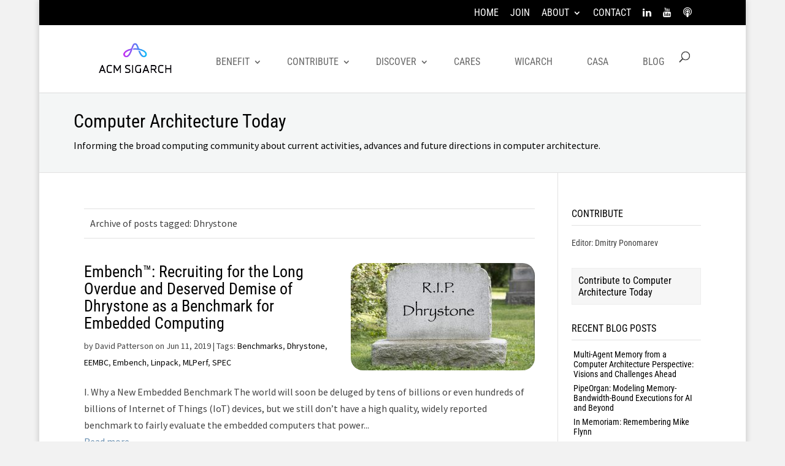

--- FILE ---
content_type: text/css
request_url: https://www.sigarch.org/wp-content/et-cache/global/et-divi-customizer-global.min.css?ver=1768922352
body_size: 4134
content:
body,.et_pb_column_1_2 .et_quote_content blockquote cite,.et_pb_column_1_2 .et_link_content a.et_link_main_url,.et_pb_column_1_3 .et_quote_content blockquote cite,.et_pb_column_3_8 .et_quote_content blockquote cite,.et_pb_column_1_4 .et_quote_content blockquote cite,.et_pb_blog_grid .et_quote_content blockquote cite,.et_pb_column_1_3 .et_link_content a.et_link_main_url,.et_pb_column_3_8 .et_link_content a.et_link_main_url,.et_pb_column_1_4 .et_link_content a.et_link_main_url,.et_pb_blog_grid .et_link_content a.et_link_main_url,body .et_pb_bg_layout_light .et_pb_post p,body .et_pb_bg_layout_dark .et_pb_post p{font-size:16px}.et_pb_slide_content,.et_pb_best_value{font-size:18px}body{color:#424242}h1,h2,h3,h4,h5,h6{color:#000000}#et_search_icon:hover,.mobile_menu_bar:before,.mobile_menu_bar:after,.et_toggle_slide_menu:after,.et-social-icon a:hover,.et_pb_sum,.et_pb_pricing li a,.et_pb_pricing_table_button,.et_overlay:before,.entry-summary p.price ins,.et_pb_member_social_links a:hover,.et_pb_widget li a:hover,.et_pb_filterable_portfolio .et_pb_portfolio_filters li a.active,.et_pb_filterable_portfolio .et_pb_portofolio_pagination ul li a.active,.et_pb_gallery .et_pb_gallery_pagination ul li a.active,.wp-pagenavi span.current,.wp-pagenavi a:hover,.nav-single a,.tagged_as a,.posted_in a{color:#668cae}.et_pb_contact_submit,.et_password_protected_form .et_submit_button,.et_pb_bg_layout_light .et_pb_newsletter_button,.comment-reply-link,.form-submit .et_pb_button,.et_pb_bg_layout_light .et_pb_promo_button,.et_pb_bg_layout_light .et_pb_more_button,.et_pb_contact p input[type="checkbox"]:checked+label i:before,.et_pb_bg_layout_light.et_pb_module.et_pb_button{color:#668cae}.footer-widget h4{color:#668cae}.et-search-form,.nav li ul,.et_mobile_menu,.footer-widget li:before,.et_pb_pricing li:before,blockquote{border-color:#668cae}.et_pb_counter_amount,.et_pb_featured_table .et_pb_pricing_heading,.et_quote_content,.et_link_content,.et_audio_content,.et_pb_post_slider.et_pb_bg_layout_dark,.et_slide_in_menu_container,.et_pb_contact p input[type="radio"]:checked+label i:before{background-color:#668cae}a{color:#668cae}#main-header .nav li ul{background-color:#668cae}.nav li ul{border-color:#000000}.et_secondary_nav_enabled #page-container #top-header{background-color:#000000!important}#et-secondary-nav li ul{background-color:#000000}#et-secondary-nav li ul{background-color:#668cae}#main-header .nav li ul a{color:rgba(255,255,255,0.98)}#top-header,#top-header a,#et-secondary-nav li li a,#top-header .et-social-icon a:before{font-size:16px;font-weight:normal;font-style:normal;text-transform:uppercase;text-decoration:none}#top-menu li a{font-size:16px}body.et_vertical_nav .container.et_search_form_container .et-search-form input{font-size:16px!important}#top-menu li a,.et_search_form_container input{font-weight:normal;font-style:normal;text-transform:uppercase;text-decoration:none}.et_search_form_container input::-moz-placeholder{font-weight:normal;font-style:normal;text-transform:uppercase;text-decoration:none}.et_search_form_container input::-webkit-input-placeholder{font-weight:normal;font-style:normal;text-transform:uppercase;text-decoration:none}.et_search_form_container input:-ms-input-placeholder{font-weight:normal;font-style:normal;text-transform:uppercase;text-decoration:none}#top-menu li.current-menu-ancestor>a,#top-menu li.current-menu-item>a,#top-menu li.current_page_item>a{color:#1e73be}#main-footer{background-color:#000000}#main-footer .footer-widget h4,#main-footer .widget_block h1,#main-footer .widget_block h2,#main-footer .widget_block h3,#main-footer .widget_block h4,#main-footer .widget_block h5,#main-footer .widget_block h6{color:#668cae}.footer-widget li:before{border-color:#668cae}.footer-widget,.footer-widget li,.footer-widget li a,#footer-info{font-size:14px}#main-footer .footer-widget h4,#main-footer .widget_block h1,#main-footer .widget_block h2,#main-footer .widget_block h3,#main-footer .widget_block h4,#main-footer .widget_block h5,#main-footer .widget_block h6{font-weight:bold;font-style:normal;text-transform:none;text-decoration:none}.footer-widget .et_pb_widget div,.footer-widget .et_pb_widget ul,.footer-widget .et_pb_widget ol,.footer-widget .et_pb_widget label{line-height:1.4em}#footer-widgets .footer-widget li:before{top:6.8px}#et-footer-nav .bottom-nav li.current-menu-item a{color:#668cae}h1,h2,h3,h4,h5,h6,.et_quote_content blockquote p,.et_pb_slide_description .et_pb_slide_title{line-height:1.1em}@media only screen and (min-width:981px){.et_header_style_left #et-top-navigation,.et_header_style_split #et-top-navigation{padding:43px 0 0 0}.et_header_style_left #et-top-navigation nav>ul>li>a,.et_header_style_split #et-top-navigation nav>ul>li>a{padding-bottom:43px}.et_header_style_split .centered-inline-logo-wrap{width:86px;margin:-86px 0}.et_header_style_split .centered-inline-logo-wrap #logo{max-height:86px}.et_pb_svg_logo.et_header_style_split .centered-inline-logo-wrap #logo{height:86px}.et_header_style_centered #top-menu>li>a{padding-bottom:15px}.et_header_style_slide #et-top-navigation,.et_header_style_fullscreen #et-top-navigation{padding:34px 0 34px 0!important}.et_header_style_centered #main-header .logo_container{height:86px}.et_header_style_centered.et_hide_primary_logo #main-header:not(.et-fixed-header) .logo_container,.et_header_style_centered.et_hide_fixed_logo #main-header.et-fixed-header .logo_container{height:15.48px}.et_header_style_left .et-fixed-header #et-top-navigation,.et_header_style_split .et-fixed-header #et-top-navigation{padding:43px 0 0 0}.et_header_style_left .et-fixed-header #et-top-navigation nav>ul>li>a,.et_header_style_split .et-fixed-header #et-top-navigation nav>ul>li>a{padding-bottom:43px}.et_header_style_centered header#main-header.et-fixed-header .logo_container{height:86px}.et_header_style_split #main-header.et-fixed-header .centered-inline-logo-wrap{width:86px;margin:-86px 0}.et_header_style_split .et-fixed-header .centered-inline-logo-wrap #logo{max-height:86px}.et_pb_svg_logo.et_header_style_split .et-fixed-header .centered-inline-logo-wrap #logo{height:86px}.et_header_style_slide .et-fixed-header #et-top-navigation,.et_header_style_fullscreen .et-fixed-header #et-top-navigation{padding:34px 0 34px 0!important}.et_fixed_nav #page-container .et-fixed-header#top-header{background-color:#000000!important}.et_fixed_nav #page-container .et-fixed-header#top-header #et-secondary-nav li ul{background-color:#000000}.et-fixed-header #top-menu li.current-menu-ancestor>a,.et-fixed-header #top-menu li.current-menu-item>a,.et-fixed-header #top-menu li.current_page_item>a{color:#1e73be!important}}@media only screen and (min-width:1350px){.et_pb_row{padding:27px 0}.et_pb_section{padding:54px 0}.single.et_pb_pagebuilder_layout.et_full_width_page .et_post_meta_wrapper{padding-top:81px}.et_pb_fullwidth_section{padding:0}}	h1,h2,h3,h4,h5,h6{font-family:'Roboto Condensed',Helvetica,Arial,Lucida,sans-serif}body,input,textarea,select{font-family:'Source Sans Pro',Helvetica,Arial,Lucida,sans-serif}#main-header,#et-top-navigation{font-family:'Roboto Condensed',Helvetica,Arial,Lucida,sans-serif}#top-header .container{font-family:'Roboto Condensed',Helvetica,Arial,Lucida,sans-serif}body #page-container #sidebar{width:24%}body #page-container #left-area{width:76%}.et_right_sidebar #main-content .container:before{right:24%!important}.et_left_sidebar #main-content .container:before{left:24%!important}p:not(.post-meta):not(:empty){word-break:inherit}.wpcf7 .uacf7-form-63439 input,textarea{background-color:#eee;width:100%;border-width:0;border-radius:0;color:#999;font-size:14px;padding:16px}.wpcf7 .uacf7-form-63439 input:focus,textarea:focus{color:#4e4e4e}.wpcf7 .uacf7-form-63439 .uacf7-row{padding-bottom:32px}@media (max-width:768px){.uacf7-row{row-gap:20px}}#content-area div:empty{padding-bottom:1em}.et_pb_widget_area_left{border-right:none}#logo{max-height:56px!important}#et_top_search{margin-left:10px!important}.et_pb_fullwidth_post_slider_0.et_pb_slider .disclaim{display:none}.wic-post-meta{padding-bottom:15px;font-size:14px}.wp-image-15173,.featimage,.teamimage img{-webkit-border-radius:200px;-moz-border-radius:200px;border-radius:200px}.call-contributions h1,.call-participation h1,.other-announcements h1{margin:0px}.dontshow{display:none}.directory_panel{margin:0 auto;background-color:#fafafa;position:relative;display:block;text-align:center}.directory_panel_tip_text{color:#d31969!important;padding:.1em;cursor:pointer;font-size:14px}.directory_panel_button{color:#d31969!important;margin:5px auto 0;cursor:pointer;background:#f5f5f5}.directory_panel .flip_button a{color:#d31969!important}.directory_panel .flip_title{margin:0 auto;text-align:center;line-height:1em;font-size:1.15em;display:block;font-weight:bold}.directory_panel .flip_icon{display:inline-block;text-align:center;padding:5px;border-radius:50%}.directory_panel .text_flip_card{padding:0 3%}.flip_panel{margin:0 auto;height:300px;position:relative;display:block;transform-style:preserve-3d}.flip_panel .front,.flip_panel .back{text-align:center}.flip_panel .front{height:inherit;width:100%;position:absolute;top:0;z-index:99;text-align:center;-webkit-transform:rotateX(0deg) rotateY(0deg);-moz-transform:rotateX(0deg) rotateY(0deg);-webkit-transform-style:preserve-3d;-moz-transform-style:preserve-3d;-webkit-backface-visibility:hidden;-moz-backface-visibility:hidden;-webkit-transition:all .55s ease-in-out;-moz-transition:all .55s ease-in-out;-ms-transition:all .55s ease-in-out;-o-transition:all .55s ease-in-out;transition:all .55s ease-in-out}.flip_panel .back{height:inherit;width:100%;overflow:visible;position:absolute;top:0;z-index:1000;-webkit-transform:rotateY(-180deg);-moz-transform:rotateY(-180deg);-webkit-transform-style:preserve-3d;-moz-transform-style:preserve-3d;-webkit-backface-visibility:hidden;-moz-backface-visibility:hidden;-webkit-transition:all .55s ease-in-out;-moz-transition:all .55s ease-in-out;-ms-transition:all .55s ease-in-out;-o-transition:all .55s ease-in-out;transition:all .55s ease-in-out}.flip_panel.flip .front{z-index:99;-webkit-transform:rotateY(180deg);-moz-transform:rotateY(180deg)}.flip_panel.flip .back{z-index:100;-webkit-transform:rotateX(0deg) rotateY(0deg);-moz-transform:rotateX(0deg) rotateY(0deg)}.flip_box_front{width:100%;min-height:300px;margin:0 auto;background-color:#fafafa}.flip_box_back{background-color:#fafafa;width:100%;min-height:300px;margin:0 auto;padding:35px 15px 20px 15px}.flip_button{display:inline-block;color:#d31969!important;margin:30px auto 0;padding:.5em 1.2em;cursor:pointer;font-size:16px;background:#eaeaea;width:190px}.flip_button a{color:#d31969!important}.flip_title{margin:0 auto;text-align:center;line-height:1em;font-size:1.15em;display:block;font-weight:bold}.flip_icon{display:inline-block;text-align:center;padding:26px;border-radius:50%}.text_flip_card{padding:0 7%}.et-tooltip-box{width:320px;font-size:12px;z-index:99999}th.date,th.resume-category,th.candidate-location,th.candidate-title,th.resume-title{display:none}td.date,td.resume-category,td.candidate-location,td.candidate-title{display:none}.candidate-dashboard-actions{visibility:visible!important}#top-menu .menu-item-has-children>a:first-child:after,#et-secondary-nav .menu-item-has-children>a:first-child:after{top:inherit}.et_pb_member_position{padding-bottom:0px}.et_pb_widget a{color:#000}.footer-widget .et_pb_widget a{color:#61bbe1!important}#top-menu li a,#top-header a{border-bottom:none}#top-menu li li a:hover,#et-secondary-nav li li a:hover{background-color:#668cae!important;text-decoration:underline;border-bottom:none}#et-secondary-nav li ul{background-color:#668cae!important}#main-content a:hover{text-decoration:none;border-bottom:1px solid}.blurb-home-header{background:#f6f6f6;padding:20px 0 10px 0}.nav li li{line-height:1.4em}#et-secondary-nav li li a{line-height:1.4em;padding:6px 0}#left-area .post-meta a{color:#000!important}.search-results .hide-on-search{display:none}.ui-datepicker.ui-widget-content{z-index:999!important}.type-call-contributions .et_post_meta_wrapper,.type-call-participation .et_post_meta_wrapper,.type-other-announcements .et_post_meta_wrapper{display:none}.post-meta strong{color:#1e73be}.award-splash{background:#f6f6f6;padding:20px}.award-splash:hover{background:#ebf3f9}.wpt-form-submit{float:left;height:40px;width:100px;font-size:18px;background:#f5f5f5;text-transform:uppercase;border:1px solid #eee;color:#1e73be;font-weight:bold;margin-bottom:40px}.et_pb_post a img{max-width:100%;vertical-align:bottom;margin-top:10px}.et_pb_fullwidth_header .et_pb_fullwidth_header_container{width:90%}.et_pb_toggle_title:before,.et_pb_toggle_open .et_pb_toggle_title:before{content:none}.wpcf7-textarea,.wpcf7-text{width:100%}h4.widgettitle{border-bottom:1px solid #e2e2e2;margin-bottom:15px;text-transform:uppercase}.view-header{font-weight:lighter;border-bottom:1px solid #ccc;margin-bottom:20px}.wrap{margin-bottom:4px;border-top:1px dotted #ccc}.wrap h5{line-height:1.2em}.wrap h5 a:hover{text-decoration:none;border-bottom:1px solid}.time{color:#3b80bd;font-size:12px!important;text-transform:uppercase;line-height:1.2em;display:inline-block;margin-top:5px}.call-label a{color:#1e73be;font-size:11px!important;text-transform:uppercase}.under-blurb{font-size:14px;font-style:italic;line-height:1.2em;margin-bottom:10px}.under-blurb2{font-size:14px;line-height:1.2em;margin-bottom:10px}.cat-item{text-transform:uppercase;font-weight:700;font-size:12px!important;padding:2px 8px;background:rgba(0,0,0,.05);display:inline-block;margin-bottom:4px;-webkit-border-radius:3px;-moz-border-radius:3px;border-radius:3px;-moz-transition:all .2s ease-in-out;-webkit-transition:all .2s ease-in-out;transition:all .2s ease-in-out}.post-button{font-size:16px;padding:10px 10px;font-family:'Roboto Condensed',Helvetica,Arial,Lucida,sans-serif;background:#f6f6f6;border:1px solid #eee;line-height:1.2em}.post-button a{color:#000!important}.post-button a:hover{text-decoration:underline}.textwidget .et_pb_toggle_close h5.et_pb_toggle_title{color:#000}.textwidget .et_pb_toggle_open h5.et_pb_toggle_title{color:#000}.textwidget .et_pb_toggle{margin-top:30px}.textwidget .et_pb_toggle_close{background:#fff}.textwidget .et_pb_toggle_open{padding:0px}.textwidget .et_pb_toggle{padding:0px;border:0px}.textwidget .et_pb_toggle h5.et_pb_toggle_title{padding:10px;font-family:'Roboto Condensed',Helvetica,Arial,Lucida,sans-serif;border:1px solid #eee;background:#f6f6f6;line-height:1.2em}.textwidget .et_pb_toggle h5.et_pb_toggle_title:hover{text-decoration:underline}.wpcf7{font-family:'Roboto Condensed',Helvetica,Arial,Lucida,sans-serif}.tp_recent_tweets li{font-size:14px!important}.tp_recent_tweets a{color:#3b80bd!important}.widget_recent_entries.et_pb_widget ul li,.widget_archive ul li{margin:0 0 0.5em 0.2em;display:block;line-height:1.2em;font-family:'Roboto Condensed',Helvetica,Arial,Lucida,sans-serif;font-weight:normal;font-size:14px}.widget_recent_entries.et_pb_widget ul li a,.widget_archive ul li a{color:#000!important}#text-2.et_pb_widget{background:#f4f6f6;padding:2em 1em;color:#1e73be;border:2px solid #e9f1f7;margin:0px 0 40px 0;text-shadow:1px 1px 1px #ccc}h4.widgettitle{font-size:16px}.et_pb_widget.widget_recent_entries a{color:#1e73be!important}.et_pb_widget a:hover{text-decoration:none;border-bottom:1px solid;}.et_pb_post a img{margin-top:0px}.et_pb_post_blog_index h2{margin-top:0px}.et_pb_post_blog_index a img{max-width:100%;vertical-align:bottom;margin:0px 0 10px 20px;float:right;-webkit-border-radius:20px;-moz-border-radius:20px;border-radius:20px}.et_pb_post_blog_single img{-webkit-border-radius:20px;-moz-border-radius:20px;border-radius:20px}.sharedaddy{margin-top:40px}#disqus_thread{margin-top:80px;border-top:1px solid #eee}#post-5829 input[type=text],input[type=password],input[type=tel],input[type=email],input.text,input.title,textarea,select{margin:0;border:1px solid #eee;font-size:14px;padding:15px 10px}#post-5829 form{padding:10px 20px 20px 20px}#post-5829 input[type=submit]{float:left;height:40px;width:100px;font-size:18px;background:#f5f5f5;text-transform:uppercase;border:1px solid #eee;color:#1e73be;font-weight:bold;margin:40px 0px}@media only screen and (min-width:981px){.et_pb_slider,.et_pb_slider .et_pb_container{height:300px!important;text-align:left}.et_pb_slider,.et_pb_slider .et_pb_slide{max-height:300px}.et_pb_slider .et_pb_slide_description{position:relative;top:25%;padding-top:20px!important;padding-bottom:20px!important;height:auto!important}.et_pb_slider_with_text_overlay h2.et_pb_slide_title{font-size:32px;padding-bottom:10px}}@media only screen and (max-width:767px){.et_pb_slider,.et_pb_slider .et_pb_container{height:300px!important}.et_pb_slider,.et_pb_slider .et_pb_slide{max-height:300px}.et_pb_slider .et_pb_slide_description{padding-top:20px!important;padding-bottom:20px!important;height:auto!important;text-align:left!important}.et_pb_slider_with_text_overlay h2.et_pb_slide_title{font-size:32px;padding-bottom:10px;text-align:left!important}}@media only screen and (max-width:479px){.et_pb_slider,.et_pb_slider .et_pb_container{height:300px!important;width:100%}.et_pb_slider,.et_pb_slider .et_pb_slide{max-height:300px}.et_pb_slider .et_pb_slide_description{padding-top:10px!important;padding-bottom:10px!important;height:auto!important;text-align:left!important}.et_pb_slider_with_text_overlay h2.et_pb_slide_title{font-size:32px;padding-bottom:10px;text-align:left!important}}.ctagcloud li{display:inline-block;text-transform:uppercase;font-size:14px;font-weight:600;margin:4px;padding:8px 16px;-webkit-border-radius:3px;-moz-border-radius:3px;border-radius:3px;background:rgba(0,0,0,0.05);-webkit-transition:all 0.2s ease-in-out;-moz-transition:all 0.2s ease-in-out;transition:all 0.2s ease-in-out}.callbutton li{display:inline-block;text-transform:uppercase;font-size:18px;font-weight:600;margin:4px;padding:8px 16px;-webkit-border-radius:3px;-moz-border-radius:3px;border-radius:3px;background:rgba(0,0,0,0.05);-webkit-transition:all 0.2s ease-in-out;-moz-transition:all 0.2s ease-in-out;transition:all 0.2s ease-in-out}.ctagcloud li a:hover,.callbutton li a:hover{color:#013d7a}.interests{font-size:12px;line-height:12px;color:#999}.col-sm-3 img{width:125px;height:125px;border-radius:400px;margin:20px 0 10px 0}.col-sm-3{margin:20px 0}.form-group{margin-bottom:15px;background:#f5f5f5;padding:10px 20px 20px 20px}.form-group p{font-size:13px;line-height:16px;margin-bottom:20px;color:#717171}.form-group input[type=text],.login-username input[type=text]{font-size:14px;margin:0;padding:15px 10px;height:60px;border:1px solid #eee}.form-group input[type=radio]{display:inline;margin:4px 5px 0}.form-group .wpt-form-label{font-weight:normal}.form-group input[type=checkbox]{margin:8px 0px 0px -20px}.form-label,.login-username label,.login-password label{font-size:14px;text-transform:uppercase;font-weight:bold}.login-username label,.login-password label{display:block}.et_pb_image_0 a:hover{border-bottom:none!important}.equal-tabs .et_pb_tabs_controls li{width:25%;text-align:center}@media screen and (max-width:768px){.equal-tabs .et_pb_tabs_controls li{width:100%;text-align:center}}.form-group input[type=radio]{margin-left:-20px!important;margin-top:8px!important}#footer-bottom .container,#main-footer .container{margin-right:40px;margin-left:40px;width:96%!important;max-width:96%}.vertical-tabs3{border:none}.vertical-tabs3 ul.et_pb_tabs_controls{float:left;width:30%;margin-right:3%;background:transparent}.vertical-tabs3 ul.et_pb_tabs_controls:after{content:none}.vertical-tabs3 .et_pb_tabs_controls li{width:100%;border-right:none;background:rgba(244,244,244,0.5);margin-bottom:10px}.vertical-tabs3 .et_pb_tabs_controls li.et_pb_tab_active{background:#ececec}.vertical-tabs3 .et_pb_tabs_controls li a{padding:10px}.vertical-tabs3 .et_pb_tabs_controls li.et_pb_tab_active a{color:#3339ff!important}.vertical-tabs3 .et_pb_tab{padding:0}.vertical-tabs3 .et_pb_tab_content{background:#ececec;display:flex;flex-wrap:wrap;padding:20px}@media(max-width:767px){.vertical-tabs3 ul.et_pb_tabs_controls{width:100%;margin-bottom:30px;margin-right:0}.vertical-tabs3 .et_pb_tabs_controls li{border-bottom:none}.vertical-tabs3 .et_pb_tab{padding:0}}